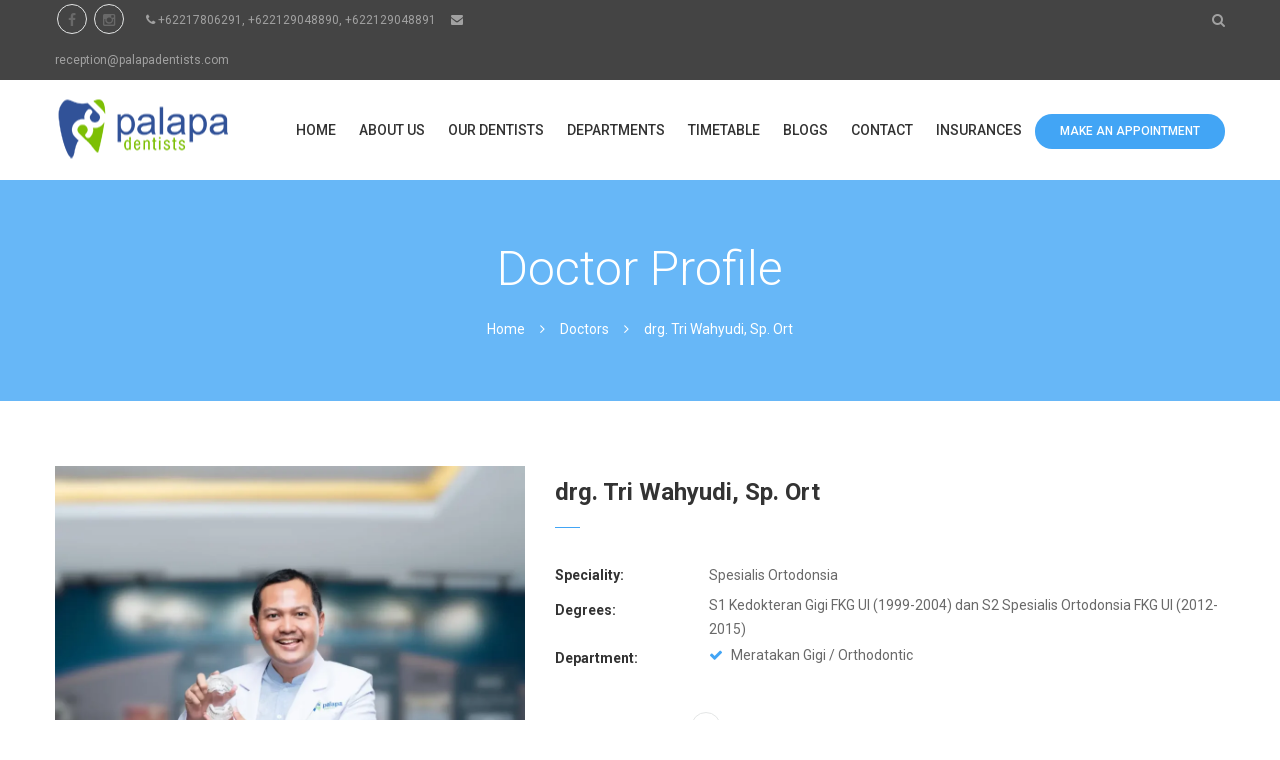

--- FILE ---
content_type: text/html; charset=UTF-8
request_url: https://palapadentists.com/our-doctor/drg-tri-wahyudi-sp-ort/
body_size: 10561
content:
<!doctype html>
<html lang="en-US">
<head>
<meta http-equiv="Content-Type" content="text/html; charset=UTF-8" />
<meta name="viewport" content="width=device-width, initial-scale=1" />
<!-- Favicon-->
	<link rel="shortcut icon" href="https://palapadentists.com/wp-content/uploads/2024/08/Cetak-Palapa.webp" />
<!--[if lt IE 9]>
<script src="https://palapadentists.com/wp-content/themes/noo-medicus/framework/vendor/respond.min.js"></script>
<![endif]-->
<meta name='robots' content='index, follow, max-image-preview:large, max-snippet:-1, max-video-preview:-1' />

	<!-- This site is optimized with the Yoast SEO plugin v21.8 - https://yoast.com/wordpress/plugins/seo/ -->
	<title>drg. Tri Wahyudi, Sp. Ort - Palapa Dentists</title>
	<link rel="canonical" href="https://palapadentists.com/our-doctor/drg-tri-wahyudi-sp-ort/" />
	<meta property="og:locale" content="en_US" />
	<meta property="og:type" content="article" />
	<meta property="og:title" content="drg. Tri Wahyudi, Sp. Ort - Palapa Dentists" />
	<meta property="og:description" content="drg. Tri menjalani Pendidikan Kedokteran Gigi Fakultas Kedokteran Gigi (FKG) Universitas Indonesia (UI) pada tahun 1999 dan lulus dengan predikat Cumlaude pada tahun 2004. Ketertarikannya dengan dunia kedokteran gigi terlihat dari prestasi-prestasi yang pernah Ia raih, diantaranya menjadi Duta Listenhe pada tahun 2003, Juara 1 Mahasiswa Berprestasi Tingkat FKG UI pada tahun 2003, Juara 2 Dentsply Clinicion Program tahun 2002," />
	<meta property="og:url" content="https://palapadentists.com/our-doctor/drg-tri-wahyudi-sp-ort/" />
	<meta property="og:site_name" content="Palapa Dentists" />
	<meta property="article:publisher" content="https://www.facebook.com/palapadentists" />
	<meta property="article:modified_time" content="2025-05-31T02:45:48+00:00" />
	<meta property="og:image" content="https://palapadentists.com/wp-content/uploads/2018/10/27.webp" />
	<meta property="og:image:width" content="1080" />
	<meta property="og:image:height" content="1080" />
	<meta property="og:image:type" content="image/webp" />
	<meta name="twitter:card" content="summary_large_image" />
	<meta name="twitter:label1" content="Est. reading time" />
	<meta name="twitter:data1" content="1 minute" />
	<script type="application/ld+json" class="yoast-schema-graph">{"@context":"https://schema.org","@graph":[{"@type":"WebPage","@id":"https://palapadentists.com/our-doctor/drg-tri-wahyudi-sp-ort/","url":"https://palapadentists.com/our-doctor/drg-tri-wahyudi-sp-ort/","name":"drg. Tri Wahyudi, Sp. Ort - Palapa Dentists","isPartOf":{"@id":"https://palapadentists.com/#website"},"primaryImageOfPage":{"@id":"https://palapadentists.com/our-doctor/drg-tri-wahyudi-sp-ort/#primaryimage"},"image":{"@id":"https://palapadentists.com/our-doctor/drg-tri-wahyudi-sp-ort/#primaryimage"},"thumbnailUrl":"https://palapadentists.com/wp-content/uploads/2018/10/27.webp","datePublished":"2018-10-10T16:06:19+00:00","dateModified":"2025-05-31T02:45:48+00:00","breadcrumb":{"@id":"https://palapadentists.com/our-doctor/drg-tri-wahyudi-sp-ort/#breadcrumb"},"inLanguage":"en-US","potentialAction":[{"@type":"ReadAction","target":["https://palapadentists.com/our-doctor/drg-tri-wahyudi-sp-ort/"]}]},{"@type":"ImageObject","inLanguage":"en-US","@id":"https://palapadentists.com/our-doctor/drg-tri-wahyudi-sp-ort/#primaryimage","url":"https://palapadentists.com/wp-content/uploads/2018/10/27.webp","contentUrl":"https://palapadentists.com/wp-content/uploads/2018/10/27.webp","width":1080,"height":1080},{"@type":"BreadcrumbList","@id":"https://palapadentists.com/our-doctor/drg-tri-wahyudi-sp-ort/#breadcrumb","itemListElement":[{"@type":"ListItem","position":1,"name":"Home","item":"https://palapadentists.com/"},{"@type":"ListItem","position":2,"name":"Doctor","item":"https://palapadentists.com/our-doctor/"},{"@type":"ListItem","position":3,"name":"drg. Tri Wahyudi, Sp. Ort"}]},{"@type":"WebSite","@id":"https://palapadentists.com/#website","url":"https://palapadentists.com/","name":"Palapa Dentists","description":"Professional and Homey Dental Specialist Clinic","publisher":{"@id":"https://palapadentists.com/#organization"},"potentialAction":[{"@type":"SearchAction","target":{"@type":"EntryPoint","urlTemplate":"https://palapadentists.com/?s={search_term_string}"},"query-input":"required name=search_term_string"}],"inLanguage":"en-US"},{"@type":"Organization","@id":"https://palapadentists.com/#organization","name":"Palapa Dentists","url":"https://palapadentists.com/","logo":{"@type":"ImageObject","inLanguage":"en-US","@id":"https://palapadentists.com/#/schema/logo/image/","url":"https://www.palapadentists.com/wp-content/uploads/2018/12/logo-website-1.jpg","contentUrl":"https://www.palapadentists.com/wp-content/uploads/2018/12/logo-website-1.jpg","width":5000,"height":2500,"caption":"Palapa Dentists"},"image":{"@id":"https://palapadentists.com/#/schema/logo/image/"},"sameAs":["https://www.facebook.com/palapadentists","https://www.instagram.com/palapadentists/"]}]}</script>
	<!-- / Yoast SEO plugin. -->


<link rel='dns-prefetch' href='//www.googletagmanager.com' />
<link rel='dns-prefetch' href='//fonts.googleapis.com' />
<link rel="alternate" type="application/rss+xml" title="Palapa Dentists &raquo; Feed" href="https://palapadentists.com/feed/" />
<link rel="alternate" type="application/rss+xml" title="Palapa Dentists &raquo; Comments Feed" href="https://palapadentists.com/comments/feed/" />
<script type="text/javascript">
/* <![CDATA[ */
window._wpemojiSettings = {"baseUrl":"https:\/\/s.w.org\/images\/core\/emoji\/14.0.0\/72x72\/","ext":".png","svgUrl":"https:\/\/s.w.org\/images\/core\/emoji\/14.0.0\/svg\/","svgExt":".svg","source":{"concatemoji":"https:\/\/palapadentists.com\/wp-includes\/js\/wp-emoji-release.min.js?ver=6.4.2"}};
/*! This file is auto-generated */
!function(i,n){var o,s,e;function c(e){try{var t={supportTests:e,timestamp:(new Date).valueOf()};sessionStorage.setItem(o,JSON.stringify(t))}catch(e){}}function p(e,t,n){e.clearRect(0,0,e.canvas.width,e.canvas.height),e.fillText(t,0,0);var t=new Uint32Array(e.getImageData(0,0,e.canvas.width,e.canvas.height).data),r=(e.clearRect(0,0,e.canvas.width,e.canvas.height),e.fillText(n,0,0),new Uint32Array(e.getImageData(0,0,e.canvas.width,e.canvas.height).data));return t.every(function(e,t){return e===r[t]})}function u(e,t,n){switch(t){case"flag":return n(e,"\ud83c\udff3\ufe0f\u200d\u26a7\ufe0f","\ud83c\udff3\ufe0f\u200b\u26a7\ufe0f")?!1:!n(e,"\ud83c\uddfa\ud83c\uddf3","\ud83c\uddfa\u200b\ud83c\uddf3")&&!n(e,"\ud83c\udff4\udb40\udc67\udb40\udc62\udb40\udc65\udb40\udc6e\udb40\udc67\udb40\udc7f","\ud83c\udff4\u200b\udb40\udc67\u200b\udb40\udc62\u200b\udb40\udc65\u200b\udb40\udc6e\u200b\udb40\udc67\u200b\udb40\udc7f");case"emoji":return!n(e,"\ud83e\udef1\ud83c\udffb\u200d\ud83e\udef2\ud83c\udfff","\ud83e\udef1\ud83c\udffb\u200b\ud83e\udef2\ud83c\udfff")}return!1}function f(e,t,n){var r="undefined"!=typeof WorkerGlobalScope&&self instanceof WorkerGlobalScope?new OffscreenCanvas(300,150):i.createElement("canvas"),a=r.getContext("2d",{willReadFrequently:!0}),o=(a.textBaseline="top",a.font="600 32px Arial",{});return e.forEach(function(e){o[e]=t(a,e,n)}),o}function t(e){var t=i.createElement("script");t.src=e,t.defer=!0,i.head.appendChild(t)}"undefined"!=typeof Promise&&(o="wpEmojiSettingsSupports",s=["flag","emoji"],n.supports={everything:!0,everythingExceptFlag:!0},e=new Promise(function(e){i.addEventListener("DOMContentLoaded",e,{once:!0})}),new Promise(function(t){var n=function(){try{var e=JSON.parse(sessionStorage.getItem(o));if("object"==typeof e&&"number"==typeof e.timestamp&&(new Date).valueOf()<e.timestamp+604800&&"object"==typeof e.supportTests)return e.supportTests}catch(e){}return null}();if(!n){if("undefined"!=typeof Worker&&"undefined"!=typeof OffscreenCanvas&&"undefined"!=typeof URL&&URL.createObjectURL&&"undefined"!=typeof Blob)try{var e="postMessage("+f.toString()+"("+[JSON.stringify(s),u.toString(),p.toString()].join(",")+"));",r=new Blob([e],{type:"text/javascript"}),a=new Worker(URL.createObjectURL(r),{name:"wpTestEmojiSupports"});return void(a.onmessage=function(e){c(n=e.data),a.terminate(),t(n)})}catch(e){}c(n=f(s,u,p))}t(n)}).then(function(e){for(var t in e)n.supports[t]=e[t],n.supports.everything=n.supports.everything&&n.supports[t],"flag"!==t&&(n.supports.everythingExceptFlag=n.supports.everythingExceptFlag&&n.supports[t]);n.supports.everythingExceptFlag=n.supports.everythingExceptFlag&&!n.supports.flag,n.DOMReady=!1,n.readyCallback=function(){n.DOMReady=!0}}).then(function(){return e}).then(function(){var e;n.supports.everything||(n.readyCallback(),(e=n.source||{}).concatemoji?t(e.concatemoji):e.wpemoji&&e.twemoji&&(t(e.twemoji),t(e.wpemoji)))}))}((window,document),window._wpemojiSettings);
/* ]]> */
</script>
<style id='wp-emoji-styles-inline-css' type='text/css'>

	img.wp-smiley, img.emoji {
		display: inline !important;
		border: none !important;
		box-shadow: none !important;
		height: 1em !important;
		width: 1em !important;
		margin: 0 0.07em !important;
		vertical-align: -0.1em !important;
		background: none !important;
		padding: 0 !important;
	}
</style>
<link rel='stylesheet' id='wp-block-library-css' href='https://palapadentists.com/wp-includes/css/dist/block-library/style.min.css?ver=6.4.2' type='text/css' media='all' />
<style id='classic-theme-styles-inline-css' type='text/css'>
/*! This file is auto-generated */
.wp-block-button__link{color:#fff;background-color:#32373c;border-radius:9999px;box-shadow:none;text-decoration:none;padding:calc(.667em + 2px) calc(1.333em + 2px);font-size:1.125em}.wp-block-file__button{background:#32373c;color:#fff;text-decoration:none}
</style>
<style id='global-styles-inline-css' type='text/css'>
body{--wp--preset--color--black: #000000;--wp--preset--color--cyan-bluish-gray: #abb8c3;--wp--preset--color--white: #ffffff;--wp--preset--color--pale-pink: #f78da7;--wp--preset--color--vivid-red: #cf2e2e;--wp--preset--color--luminous-vivid-orange: #ff6900;--wp--preset--color--luminous-vivid-amber: #fcb900;--wp--preset--color--light-green-cyan: #7bdcb5;--wp--preset--color--vivid-green-cyan: #00d084;--wp--preset--color--pale-cyan-blue: #8ed1fc;--wp--preset--color--vivid-cyan-blue: #0693e3;--wp--preset--color--vivid-purple: #9b51e0;--wp--preset--gradient--vivid-cyan-blue-to-vivid-purple: linear-gradient(135deg,rgba(6,147,227,1) 0%,rgb(155,81,224) 100%);--wp--preset--gradient--light-green-cyan-to-vivid-green-cyan: linear-gradient(135deg,rgb(122,220,180) 0%,rgb(0,208,130) 100%);--wp--preset--gradient--luminous-vivid-amber-to-luminous-vivid-orange: linear-gradient(135deg,rgba(252,185,0,1) 0%,rgba(255,105,0,1) 100%);--wp--preset--gradient--luminous-vivid-orange-to-vivid-red: linear-gradient(135deg,rgba(255,105,0,1) 0%,rgb(207,46,46) 100%);--wp--preset--gradient--very-light-gray-to-cyan-bluish-gray: linear-gradient(135deg,rgb(238,238,238) 0%,rgb(169,184,195) 100%);--wp--preset--gradient--cool-to-warm-spectrum: linear-gradient(135deg,rgb(74,234,220) 0%,rgb(151,120,209) 20%,rgb(207,42,186) 40%,rgb(238,44,130) 60%,rgb(251,105,98) 80%,rgb(254,248,76) 100%);--wp--preset--gradient--blush-light-purple: linear-gradient(135deg,rgb(255,206,236) 0%,rgb(152,150,240) 100%);--wp--preset--gradient--blush-bordeaux: linear-gradient(135deg,rgb(254,205,165) 0%,rgb(254,45,45) 50%,rgb(107,0,62) 100%);--wp--preset--gradient--luminous-dusk: linear-gradient(135deg,rgb(255,203,112) 0%,rgb(199,81,192) 50%,rgb(65,88,208) 100%);--wp--preset--gradient--pale-ocean: linear-gradient(135deg,rgb(255,245,203) 0%,rgb(182,227,212) 50%,rgb(51,167,181) 100%);--wp--preset--gradient--electric-grass: linear-gradient(135deg,rgb(202,248,128) 0%,rgb(113,206,126) 100%);--wp--preset--gradient--midnight: linear-gradient(135deg,rgb(2,3,129) 0%,rgb(40,116,252) 100%);--wp--preset--font-size--small: 13px;--wp--preset--font-size--medium: 20px;--wp--preset--font-size--large: 36px;--wp--preset--font-size--x-large: 42px;--wp--preset--spacing--20: 0.44rem;--wp--preset--spacing--30: 0.67rem;--wp--preset--spacing--40: 1rem;--wp--preset--spacing--50: 1.5rem;--wp--preset--spacing--60: 2.25rem;--wp--preset--spacing--70: 3.38rem;--wp--preset--spacing--80: 5.06rem;--wp--preset--shadow--natural: 6px 6px 9px rgba(0, 0, 0, 0.2);--wp--preset--shadow--deep: 12px 12px 50px rgba(0, 0, 0, 0.4);--wp--preset--shadow--sharp: 6px 6px 0px rgba(0, 0, 0, 0.2);--wp--preset--shadow--outlined: 6px 6px 0px -3px rgba(255, 255, 255, 1), 6px 6px rgba(0, 0, 0, 1);--wp--preset--shadow--crisp: 6px 6px 0px rgba(0, 0, 0, 1);}:where(.is-layout-flex){gap: 0.5em;}:where(.is-layout-grid){gap: 0.5em;}body .is-layout-flow > .alignleft{float: left;margin-inline-start: 0;margin-inline-end: 2em;}body .is-layout-flow > .alignright{float: right;margin-inline-start: 2em;margin-inline-end: 0;}body .is-layout-flow > .aligncenter{margin-left: auto !important;margin-right: auto !important;}body .is-layout-constrained > .alignleft{float: left;margin-inline-start: 0;margin-inline-end: 2em;}body .is-layout-constrained > .alignright{float: right;margin-inline-start: 2em;margin-inline-end: 0;}body .is-layout-constrained > .aligncenter{margin-left: auto !important;margin-right: auto !important;}body .is-layout-constrained > :where(:not(.alignleft):not(.alignright):not(.alignfull)){max-width: var(--wp--style--global--content-size);margin-left: auto !important;margin-right: auto !important;}body .is-layout-constrained > .alignwide{max-width: var(--wp--style--global--wide-size);}body .is-layout-flex{display: flex;}body .is-layout-flex{flex-wrap: wrap;align-items: center;}body .is-layout-flex > *{margin: 0;}body .is-layout-grid{display: grid;}body .is-layout-grid > *{margin: 0;}:where(.wp-block-columns.is-layout-flex){gap: 2em;}:where(.wp-block-columns.is-layout-grid){gap: 2em;}:where(.wp-block-post-template.is-layout-flex){gap: 1.25em;}:where(.wp-block-post-template.is-layout-grid){gap: 1.25em;}.has-black-color{color: var(--wp--preset--color--black) !important;}.has-cyan-bluish-gray-color{color: var(--wp--preset--color--cyan-bluish-gray) !important;}.has-white-color{color: var(--wp--preset--color--white) !important;}.has-pale-pink-color{color: var(--wp--preset--color--pale-pink) !important;}.has-vivid-red-color{color: var(--wp--preset--color--vivid-red) !important;}.has-luminous-vivid-orange-color{color: var(--wp--preset--color--luminous-vivid-orange) !important;}.has-luminous-vivid-amber-color{color: var(--wp--preset--color--luminous-vivid-amber) !important;}.has-light-green-cyan-color{color: var(--wp--preset--color--light-green-cyan) !important;}.has-vivid-green-cyan-color{color: var(--wp--preset--color--vivid-green-cyan) !important;}.has-pale-cyan-blue-color{color: var(--wp--preset--color--pale-cyan-blue) !important;}.has-vivid-cyan-blue-color{color: var(--wp--preset--color--vivid-cyan-blue) !important;}.has-vivid-purple-color{color: var(--wp--preset--color--vivid-purple) !important;}.has-black-background-color{background-color: var(--wp--preset--color--black) !important;}.has-cyan-bluish-gray-background-color{background-color: var(--wp--preset--color--cyan-bluish-gray) !important;}.has-white-background-color{background-color: var(--wp--preset--color--white) !important;}.has-pale-pink-background-color{background-color: var(--wp--preset--color--pale-pink) !important;}.has-vivid-red-background-color{background-color: var(--wp--preset--color--vivid-red) !important;}.has-luminous-vivid-orange-background-color{background-color: var(--wp--preset--color--luminous-vivid-orange) !important;}.has-luminous-vivid-amber-background-color{background-color: var(--wp--preset--color--luminous-vivid-amber) !important;}.has-light-green-cyan-background-color{background-color: var(--wp--preset--color--light-green-cyan) !important;}.has-vivid-green-cyan-background-color{background-color: var(--wp--preset--color--vivid-green-cyan) !important;}.has-pale-cyan-blue-background-color{background-color: var(--wp--preset--color--pale-cyan-blue) !important;}.has-vivid-cyan-blue-background-color{background-color: var(--wp--preset--color--vivid-cyan-blue) !important;}.has-vivid-purple-background-color{background-color: var(--wp--preset--color--vivid-purple) !important;}.has-black-border-color{border-color: var(--wp--preset--color--black) !important;}.has-cyan-bluish-gray-border-color{border-color: var(--wp--preset--color--cyan-bluish-gray) !important;}.has-white-border-color{border-color: var(--wp--preset--color--white) !important;}.has-pale-pink-border-color{border-color: var(--wp--preset--color--pale-pink) !important;}.has-vivid-red-border-color{border-color: var(--wp--preset--color--vivid-red) !important;}.has-luminous-vivid-orange-border-color{border-color: var(--wp--preset--color--luminous-vivid-orange) !important;}.has-luminous-vivid-amber-border-color{border-color: var(--wp--preset--color--luminous-vivid-amber) !important;}.has-light-green-cyan-border-color{border-color: var(--wp--preset--color--light-green-cyan) !important;}.has-vivid-green-cyan-border-color{border-color: var(--wp--preset--color--vivid-green-cyan) !important;}.has-pale-cyan-blue-border-color{border-color: var(--wp--preset--color--pale-cyan-blue) !important;}.has-vivid-cyan-blue-border-color{border-color: var(--wp--preset--color--vivid-cyan-blue) !important;}.has-vivid-purple-border-color{border-color: var(--wp--preset--color--vivid-purple) !important;}.has-vivid-cyan-blue-to-vivid-purple-gradient-background{background: var(--wp--preset--gradient--vivid-cyan-blue-to-vivid-purple) !important;}.has-light-green-cyan-to-vivid-green-cyan-gradient-background{background: var(--wp--preset--gradient--light-green-cyan-to-vivid-green-cyan) !important;}.has-luminous-vivid-amber-to-luminous-vivid-orange-gradient-background{background: var(--wp--preset--gradient--luminous-vivid-amber-to-luminous-vivid-orange) !important;}.has-luminous-vivid-orange-to-vivid-red-gradient-background{background: var(--wp--preset--gradient--luminous-vivid-orange-to-vivid-red) !important;}.has-very-light-gray-to-cyan-bluish-gray-gradient-background{background: var(--wp--preset--gradient--very-light-gray-to-cyan-bluish-gray) !important;}.has-cool-to-warm-spectrum-gradient-background{background: var(--wp--preset--gradient--cool-to-warm-spectrum) !important;}.has-blush-light-purple-gradient-background{background: var(--wp--preset--gradient--blush-light-purple) !important;}.has-blush-bordeaux-gradient-background{background: var(--wp--preset--gradient--blush-bordeaux) !important;}.has-luminous-dusk-gradient-background{background: var(--wp--preset--gradient--luminous-dusk) !important;}.has-pale-ocean-gradient-background{background: var(--wp--preset--gradient--pale-ocean) !important;}.has-electric-grass-gradient-background{background: var(--wp--preset--gradient--electric-grass) !important;}.has-midnight-gradient-background{background: var(--wp--preset--gradient--midnight) !important;}.has-small-font-size{font-size: var(--wp--preset--font-size--small) !important;}.has-medium-font-size{font-size: var(--wp--preset--font-size--medium) !important;}.has-large-font-size{font-size: var(--wp--preset--font-size--large) !important;}.has-x-large-font-size{font-size: var(--wp--preset--font-size--x-large) !important;}
.wp-block-navigation a:where(:not(.wp-element-button)){color: inherit;}
:where(.wp-block-post-template.is-layout-flex){gap: 1.25em;}:where(.wp-block-post-template.is-layout-grid){gap: 1.25em;}
:where(.wp-block-columns.is-layout-flex){gap: 2em;}:where(.wp-block-columns.is-layout-grid){gap: 2em;}
.wp-block-pullquote{font-size: 1.5em;line-height: 1.6;}
</style>
<link rel='stylesheet' id='noo-main-style-css' href='https://palapadentists.com/wp-content/themes/noo-medicus/assets/css/noo.css' type='text/css' media='all' />
<link rel='stylesheet' id='noo-custom-style-css' href='https://palapadentists.com/wp-content/uploads/noo_medicus/custom.css' type='text/css' media='all' />
<link rel='stylesheet' id='noo-style-css' href='https://palapadentists.com/wp-content/themes/noo-medicus/style.css' type='text/css' media='all' />
<link rel='stylesheet' id='vendor-font-awesome-css-css' href='https://palapadentists.com/wp-content/themes/noo-medicus/framework/vendor/fontawesome/css/font-awesome.min.css?ver=4.2.0' type='text/css' media='all' />
<link rel='stylesheet' id='noo-event-calendar-css' href='https://palapadentists.com/wp-content/themes/noo-medicus/framework/vendor/fullcalendar/fullcalendar.css?ver=6.4.2' type='text/css' media='all' />
<link rel='stylesheet' id='noo-google-fonts-default-css' href='https://fonts.googleapis.com/css?family=Roboto:100,300,400,500,600,700,900,100italic,300italic,400italic,500italic,600italic,700italic,900italic' type='text/css' media='all' />
<script type="text/javascript" src="https://palapadentists.com/wp-includes/js/jquery/jquery.min.js?ver=3.7.1" id="jquery-core-js"></script>
<script type="text/javascript" src="https://palapadentists.com/wp-includes/js/jquery/jquery-migrate.min.js?ver=3.4.1" id="jquery-migrate-js"></script>
<script type="text/javascript" src="https://palapadentists.com/wp-content/themes/noo-medicus/framework/vendor/easing-1.3.0.min.js" id="vendor-easing-js"></script>
<script type="text/javascript" src="https://palapadentists.com/wp-content/themes/noo-medicus/framework/vendor/noo-accordion/jquery.nooAccordion.js?ver=6.4.2" id="noo-accordion-js"></script>
<script type="text/javascript" src="https://palapadentists.com/wp-content/themes/noo-medicus/framework/vendor/modernizr-2.7.1.min.js" id="vendor-modernizr-js"></script>

<!-- Google Analytics snippet added by Site Kit -->
<script type="text/javascript" src="https://www.googletagmanager.com/gtag/js?id=GT-WV3PKP9" id="google_gtagjs-js" async></script>
<script type="text/javascript" id="google_gtagjs-js-after">
/* <![CDATA[ */
window.dataLayer = window.dataLayer || [];function gtag(){dataLayer.push(arguments);}
gtag('set', 'linker', {"domains":["palapadentists.com"]} );
gtag("js", new Date());
gtag("set", "developer_id.dZTNiMT", true);
gtag("config", "GT-WV3PKP9");
/* ]]> */
</script>

<!-- End Google Analytics snippet added by Site Kit -->
<link rel="https://api.w.org/" href="https://palapadentists.com/wp-json/" /><link rel="EditURI" type="application/rsd+xml" title="RSD" href="https://palapadentists.com/xmlrpc.php?rsd" />
<meta name="generator" content="WordPress 6.4.2" />
<link rel='shortlink' href='https://palapadentists.com/?p=1220' />
<link rel="alternate" type="application/json+oembed" href="https://palapadentists.com/wp-json/oembed/1.0/embed?url=https%3A%2F%2Fpalapadentists.com%2Four-doctor%2Fdrg-tri-wahyudi-sp-ort%2F" />
<link rel="alternate" type="text/xml+oembed" href="https://palapadentists.com/wp-json/oembed/1.0/embed?url=https%3A%2F%2Fpalapadentists.com%2Four-doctor%2Fdrg-tri-wahyudi-sp-ort%2F&#038;format=xml" />
<meta name="generator" content="Site Kit by Google 1.116.0" />		<script>
			document.documentElement.className = document.documentElement.className.replace( 'no-js', 'js' );
		</script>
				<style>
			.no-js img.lazyload { display: none; }
			figure.wp-block-image img.lazyloading { min-width: 150px; }
							.lazyload, .lazyloading { opacity: 0; }
				.lazyloaded {
					opacity: 1;
					transition: opacity 400ms;
					transition-delay: 0ms;
				}
					</style>
		<meta name="generator" content="Elementor 3.18.3; features: e_dom_optimization, e_optimized_assets_loading, e_optimized_css_loading, additional_custom_breakpoints, block_editor_assets_optimize, e_image_loading_optimization; settings: css_print_method-external, google_font-enabled, font_display-swap">
<style type="text/css">.recentcomments a{display:inline !important;padding:0 !important;margin:0 !important;}</style><meta name="generator" content="Powered by WPBakery Page Builder - drag and drop page builder for WordPress."/>
<meta name="generator" content="Powered by Slider Revolution 6.6.13 - responsive, Mobile-Friendly Slider Plugin for WordPress with comfortable drag and drop interface." />
<script>function setREVStartSize(e){
			//window.requestAnimationFrame(function() {
				window.RSIW = window.RSIW===undefined ? window.innerWidth : window.RSIW;
				window.RSIH = window.RSIH===undefined ? window.innerHeight : window.RSIH;
				try {
					var pw = document.getElementById(e.c).parentNode.offsetWidth,
						newh;
					pw = pw===0 || isNaN(pw) || (e.l=="fullwidth" || e.layout=="fullwidth") ? window.RSIW : pw;
					e.tabw = e.tabw===undefined ? 0 : parseInt(e.tabw);
					e.thumbw = e.thumbw===undefined ? 0 : parseInt(e.thumbw);
					e.tabh = e.tabh===undefined ? 0 : parseInt(e.tabh);
					e.thumbh = e.thumbh===undefined ? 0 : parseInt(e.thumbh);
					e.tabhide = e.tabhide===undefined ? 0 : parseInt(e.tabhide);
					e.thumbhide = e.thumbhide===undefined ? 0 : parseInt(e.thumbhide);
					e.mh = e.mh===undefined || e.mh=="" || e.mh==="auto" ? 0 : parseInt(e.mh,0);
					if(e.layout==="fullscreen" || e.l==="fullscreen")
						newh = Math.max(e.mh,window.RSIH);
					else{
						e.gw = Array.isArray(e.gw) ? e.gw : [e.gw];
						for (var i in e.rl) if (e.gw[i]===undefined || e.gw[i]===0) e.gw[i] = e.gw[i-1];
						e.gh = e.el===undefined || e.el==="" || (Array.isArray(e.el) && e.el.length==0)? e.gh : e.el;
						e.gh = Array.isArray(e.gh) ? e.gh : [e.gh];
						for (var i in e.rl) if (e.gh[i]===undefined || e.gh[i]===0) e.gh[i] = e.gh[i-1];
											
						var nl = new Array(e.rl.length),
							ix = 0,
							sl;
						e.tabw = e.tabhide>=pw ? 0 : e.tabw;
						e.thumbw = e.thumbhide>=pw ? 0 : e.thumbw;
						e.tabh = e.tabhide>=pw ? 0 : e.tabh;
						e.thumbh = e.thumbhide>=pw ? 0 : e.thumbh;
						for (var i in e.rl) nl[i] = e.rl[i]<window.RSIW ? 0 : e.rl[i];
						sl = nl[0];
						for (var i in nl) if (sl>nl[i] && nl[i]>0) { sl = nl[i]; ix=i;}
						var m = pw>(e.gw[ix]+e.tabw+e.thumbw) ? 1 : (pw-(e.tabw+e.thumbw)) / (e.gw[ix]);
						newh =  (e.gh[ix] * m) + (e.tabh + e.thumbh);
					}
					var el = document.getElementById(e.c);
					if (el!==null && el) el.style.height = newh+"px";
					el = document.getElementById(e.c+"_wrapper");
					if (el!==null && el) {
						el.style.height = newh+"px";
						el.style.display = "block";
					}
				} catch(e){
					console.log("Failure at Presize of Slider:" + e)
				}
			//});
		  };</script>
<noscript><style> .wpb_animate_when_almost_visible { opacity: 1; }</style></noscript>    <style id="noo-custom-css" type="text/css">textarea {
  overflow: hidden !important;
}</style>
  </head>

<body class="noo_doctor-template-default single single-noo_doctor postid-1220  page-fullwidth full-width-layout wpb-js-composer js-comp-ver-6.11.0 vc_responsive elementor-default elementor-kit-2117">

	<div class="site">

					<div class="top-search">
		    <div class="container-boxed max">
		        <form method="GET" id="searchform" class="form-horizontal" action="https://palapadentists.com/" role="form">
<label for="s" class="sr-only"></label>
	<input type="search" id="s" name="s" class="form-control" value="" placeholder="Search" />
	<input type="submit" id="searchsubmit" class="hidden" name="submit" value="Search" />
</form>		    </div>
		</div>
		<header class="noo-header " id="noo-header" role="banner">
		

<div class="noo-topbar">
	<div class="topbar-inner container-boxed max">
		<div class="row">
							<div class="col-sm-6">
											<div class="noo-social social-icons ">
<a href="https://www.facebook.com/palapadentists" title="Facebook" target="_blank">
<i class="fa fa-facebook"></i>
</a>
<a href="https://www.instagram.com/palapadentists/" title="Instagram" target="_blank">
<i class="fa fa-instagram"></i>
</a>
</div>				
										<div class="topbar-left"><i class="fa fa-phone"></i> 
+62217806291, +622129048890, +622129048891

    <i class="fa fa-envelope"></i> <a href="mailto:reception@palapadentists.com">reception@palapadentists.com</a></div>
				</div>
										<div class="col-sm-6">
					<div class="topbar-right">
																			<div id="noo-search" class="noo-search">
								<a class="search-button" href="#"><i class="fa fa-search"></i></a>
							</div>
											</div>
				</div>
					</div>
	</div> <!-- /.topbar-inner -->
</div> <!-- /.noo-topbar -->

		<div class="navbar-wrapper">
	<div class="navbar navbar-default  fixed-top shrinkable" role="navigation">
		<div class="container-boxed max">
			<div class="navbar-header">
								<a class="navbar-toggle collapsed" data-toggle="collapse" data-target=".noo-navbar-collapse">
					<span class="sr-only">Navigation</span>
					<i class="fa fa-bars"></i>
				</a>
				<a href="https://palapadentists.com/" class="navbar-brand" title="Professional and Homey Dental Specialist Clinic">
				<img   alt="Professional and Homey Dental Specialist Clinic" data-src="https://www.palapadentists.com/wp-content/uploads/2018/11/LOGO_min.png" class="noo-logo-img noo-logo-normal lazyload" src="[data-uri]"><noscript><img class="noo-logo-img noo-logo-normal" src="https://www.palapadentists.com/wp-content/uploads/2018/11/LOGO_min.png" alt="Professional and Homey Dental Specialist Clinic"></noscript>				<img   alt="Professional and Homey Dental Specialist Clinic" data-src="https://www.palapadentists.com/wp-content/uploads/2018/11/LOGO_min.png" class="noo-logo-retina-img noo-logo-normal lazyload" src="[data-uri]"><noscript><img class="noo-logo-retina-img noo-logo-normal" src="https://www.palapadentists.com/wp-content/uploads/2018/11/LOGO_min.png" alt="Professional and Homey Dental Specialist Clinic"></noscript>								</a>
			</div> <!-- / .nav-header -->
			<nav class="collapse navbar-collapse noo-navbar-collapse" role="navigation">
	        <ul id="menu-main-menu" class="navbar-nav sf-menu"><li id="menu-item-433" class="menu-item menu-item-type-post_type menu-item-object-page menu-item-home menu-item-433 align-left"><a href="https://palapadentists.com/">Home</a></li>
<li id="menu-item-370" class="menu-item menu-item-type-post_type menu-item-object-page menu-item-370 align-left"><a href="https://palapadentists.com/about-us/">About us</a></li>
<li id="menu-item-1063" class="menu-item menu-item-type-post_type menu-item-object-page menu-item-1063 align-left"><a href="https://palapadentists.com/our-doctor/">Our Dentists</a></li>
<li id="menu-item-779" class="menu-item menu-item-type-post_type menu-item-object-page menu-item-has-children menu-item-779 align-left"><a href="https://palapadentists.com/departments/">Departments</a>
<ul class="sub-menu">
	<li id="menu-item-679" class="menu-item menu-item-type-post_type menu-item-object-page menu-item-679 fly-right"><a href="https://palapadentists.com/departments/">Department Listing</a></li>
</ul>
</li>
<li id="menu-item-739" class="menu-item menu-item-type-post_type menu-item-object-page menu-item-739 align-left"><a href="https://palapadentists.com/timetable/">Timetable</a></li>
<li id="menu-item-728" class="menu-item menu-item-type-post_type menu-item-object-page current_page_parent menu-item-728 align-left"><a href="https://palapadentists.com/blogs/">Blogs</a></li>
<li id="menu-item-264" class="menu-item menu-item-type-post_type menu-item-object-page menu-item-264 align-left"><a href="https://palapadentists.com/contact/">Contact</a></li>
<li id="menu-item-1489" class="menu-item menu-item-type-post_type menu-item-object-page menu-item-1489"><a href="https://palapadentists.com/insurances/">Insurances</a></li>
<li id="menu-item-864" class="make-an-appointment menu-item menu-item-type-post_type menu-item-object-page menu-item-864 align-left"><a href="https://palapadentists.com/make-an-appointment/">Make an appointment</a></li>
</ul>			</nav> <!-- /.navbar-collapse -->
		</div> <!-- /.container-fluid -->
	</div> <!-- / .navbar -->
</div>
	</header>

	
							<header class="noo-page-heading" >
				<div class="container-boxed max">
					<div class="page-heading-info ">
                        						    <h1 class="page-title">Doctor Profile</h1>
					</div>
					<div class="noo-page-breadcrumb">
							<div class="breadcrumb-wrap">
		<ul class="breadcrumb"><li><a href="https://palapadentists.com">Home</a></li><li><a href="https://palapadentists.com/our-doctor/" title="View All Doctors">Doctors</a> </li><li class="active"><span>drg. Tri Wahyudi, Sp. Ort</span></li></ul>	</div>
					</div>
				</div><!-- /.container-boxed -->
			</header>
			    <div class="container-boxed max offset">
        <div class="row">
            <div class="doctor-details" role="main">
                <div class="noo-main col-md-12" role="main">
                    <article id="post-1220" class="post-1220 noo_doctor type-noo_doctor status-publish has-post-thumbnail hentry has-featured">
                        <div class="content-wrap">
                                                        <div class="row">
                                <div class="col-md-5 col-sm-6">
                                    <div class="content-featured">
                                        <img width="900" height="900"   alt="" decoding="async" data-srcset="https://palapadentists.com/wp-content/uploads/2018/10/27-1024x1024.webp 1024w, https://palapadentists.com/wp-content/uploads/2018/10/27-300x300.webp 300w, https://palapadentists.com/wp-content/uploads/2018/10/27-150x150.webp 150w, https://palapadentists.com/wp-content/uploads/2018/10/27-768x768.webp 768w, https://palapadentists.com/wp-content/uploads/2018/10/27.webp 1080w"  data-src="https://palapadentists.com/wp-content/uploads/2018/10/27-1024x1024.webp" data-sizes="(max-width: 900px) 100vw, 900px" class="attachment-large size-large wp-post-image lazyload" src="[data-uri]" /><noscript><img width="900" height="900" src="https://palapadentists.com/wp-content/uploads/2018/10/27-1024x1024.webp" class="attachment-large size-large wp-post-image" alt="" decoding="async" srcset="https://palapadentists.com/wp-content/uploads/2018/10/27-1024x1024.webp 1024w, https://palapadentists.com/wp-content/uploads/2018/10/27-300x300.webp 300w, https://palapadentists.com/wp-content/uploads/2018/10/27-150x150.webp 150w, https://palapadentists.com/wp-content/uploads/2018/10/27-768x768.webp 768w, https://palapadentists.com/wp-content/uploads/2018/10/27.webp 1080w" sizes="(max-width: 900px) 100vw, 900px" /></noscript>                                    </div>
                                </div>
                                <div class="doctor-info col-md-7 col-sm-6">
                                    <h1 class="content-title doctor-name">
                                        drg. Tri Wahyudi, Sp. Ort                                    </h1>
                                <span class="doctor-category">
                                                                    </span>
                                    <div class="doctor-info">
                                                                                    <div class="doctor-speciality">
                                                <span>Speciality:</span>Spesialis Ortodonsia                                            </div>
                                                                                                                            <div class="doctor-training">
                                                <span>Degrees:</span>
                                                <div>S1 Kedokteran Gigi FKG UI (1999-2004) dan S2 Spesialis Ortodonsia FKG UI (2012-2015)</div>
                                            </div>
                                                                                                                         
                                                                                
                                                                                    <div class="doctor-training"><span>Department:</span>
                                                <div>
                                                <ul class="list-department">
                                                                                                            <li>
                                                            <a title="Meratakan Gigi / Orthodontic" href="https://palapadentists.com/departments/meratakan-gigi/">Meratakan Gigi / Orthodontic</a>
                                                        </li>
                                                                                                    </ul>
                                                </div>
                                            </div>
                                                                            </div>
                                                                            <div class="doctor-social clearfix noo-social">
                                            <h5>
                                                Social Info                                            </h5>
                                            <div class="noo-social-content">
                                                <a href="https://www.facebook.com/palapadentists/"><i class="fa fa-facebook"></i></a>                                                                                                                                                                                                                                            </div>

                                        </div>
                                    
                                </div>
                            </div>
                            <div class="doctor-content row">
                                <div class="content col-md-12">
                                    <h2 class="content-title">
                                        About me                                    </h2>
                                    <div class="content-excerpt">
                                        <p align="JUSTIFY">drg. Tri menjalani Pendidikan Kedokteran Gigi Fakultas Kedokteran Gigi (FKG) Universitas Indonesia (UI) pada tahun 1999 dan lulus dengan predikat <i>Cumlaude </i>pada tahun 2004. Ketertarikannya dengan dunia kedokteran gigi terlihat dari prestasi-prestasi yang pernah Ia raih, diantaranya menjadi Duta Listenhe pada tahun 2003, Juara 1 Mahasiswa Berprestasi Tingkat FKG UI pada tahun 2003, Juara 2 <i>Dentsply Clinicion Program</i> tahun 2002, dan Juara 3 Mahasiswa Berprestasi Tingkat Universitas Indonesia (UI) pada tahun 2003. Lulus S1, drg. Tri melanjutkan karirnya sebagai Pegawai Negeri Sipil (PNS) di Departemen Hukum dan HAM pada tahun 2005-2015.</p>
<p align="JUSTIFY">drg. Tri melanjutkan studi S2-nya pada Program Pendidikan Dokter Gigi Spesialis Ortodonsia di FKG UI pada tahun 2012 dan lulus dengan predikat <i>Cumlaude</i> pada tahun 2015. Melihat orang-orang tersenyum ceria dan manis karena giginya yang tampak rapi dan teratur menjadi salah dua alasan drg. Tri memilih spesialisasi Ortodonsia. Saat ini, drg. Tri aktif menjadi spesialis Ortodonsia di beberapa klinik di Jakarta termasuk di Palapa Dentists serta tergabung sebagai anggota Ikatan Orthodonsia (IKORTI) dan Persatuan Dokter Gigi Indonesia (PDGI).</p>
                                    </div>
                                    <a class="btn btn-primary"
                                       href="/our-doctor/drg-tri-wahyudi-sp-ort/?view=timetable">View Time Table</a>
                                </div>
                            </div>
                        </div>
                                            </article> <!-- /#post-1220 -->
                   
                    
                </div>
                                    <div class=" noo-sidebar col-md-3 hidden-print">
                                            </div>
                               
            </div>
        </div> <!-- /.row -->
    </div> <!-- /.container-boxed.max.offset -->

    <div class="doctor-contact">
        <div class="container-boxed max">
                        <a class="btn-primary btn button-contact-doctor"
               href="http://www.palapadentists.com/make-an-appointment/">make an appointment</a>
        </div>

    </div>

	
			<footer class="colophon site-info hidden-print" role="contentinfo">
			<div class="container-full">
				<div class="footer-more">
					<div class="container-boxed">
						<div class="row">
							<div class="col-md-12">
								<div class="noo-top-footer-content">
									Anda dapat menghubungi kami lewat <a href="http://www.facebook.com/palapadentists" title="Facebook" target="_blank">Facebook</a> dan <a class="social-twitter" href="https://www.instagram.com/palapadentists/" title="Instagram" target="_blank">Instagram</a>.								</div>
							</div>
						</div>
					</div>
				</div>
			</div> <!-- /.container-boxed -->
		</footer> <!-- /.colophon.site-info -->
		
	
	<div class="colophon wigetized hidden-print" role="contentinfo">
		<div class="container-boxed max">
			<div class="row">
				<div class="col-md-3 col-sm-6"><div id="text-2" class="widget widget_text"><h4 class="widget-title">Hubungi Kami</h4>			<div class="textwidget"><ul class="address">
<li><i class="fa fa-phone"></i> <span>+62217806291</span></i> <span>+622129048890 </span><span>+622129048891</span> </li>
<li><i class="fa fa-envelope"></i> <span> reception@palapadentists.com</span> </li>
<li><i class="fa fa-globe"></i> <a href="http://www.palapadentists.com" class="text-primary">palapadentists.com</a></li>
<li><i class="fa fa-map-marker"></i> <span>Jl. Palapa 1 No. 4 Pasar Minggu, Jakarta 12520, Indonesia</span> </li>
</ul></div>
		</div></div><div class="col-md-3 col-sm-6"><div id="nav_menu-1" class="widget widget_nav_menu"><h4 class="widget-title">Panduan Bagi Pasien</h4><div class="menu-patient-guide-container"><ul id="menu-patient-guide" class="menu"><li id="menu-item-1296" class="menu-item menu-item-type-post_type menu-item-object-page menu-item-1296"><a href="https://palapadentists.com/departments/">Our Services</a></li>
<li id="menu-item-1579" class="menu-item menu-item-type-post_type menu-item-object-page menu-item-1579"><a href="https://palapadentists.com/insurances/">Insurance Partners</a></li>
<li id="menu-item-1295" class="menu-item menu-item-type-post_type menu-item-object-page menu-item-1295"><a href="https://palapadentists.com/our-doctor/">Our Dentists</a></li>
</ul></div></div></div><div class="col-md-3 col-sm-6"><div id="text-3" class="widget widget_text"><h4 class="widget-title">Jam Kerja</h4>			<div class="textwidget"><ul class="office-hours">
<li><span>Senin - Jum'at</span>
<span>09:00 - 21:00</span></li>
<li><span>Sabtu - Minggu</span>
<span>08:00 - 21:00</span>
</ul></div>
		</div></div><div class="col-md-3 col-sm-6"><div id="text-4" class="widget widget_text">			<div class="textwidget"><div class="copyright">2018 Palapa Dentists<br/>
Designed with <i class="fa fa-heart-o text-primary">&nbsp;</i> by Palapa Dentists.
</div></div>
		</div></div>			</div> <!-- /.row -->
		</div> <!-- /.container-boxed -->
	</div> <!-- /.colophon.wigetized -->

	

</div> <!-- /#div.site -->

		<script>
			window.RS_MODULES = window.RS_MODULES || {};
			window.RS_MODULES.modules = window.RS_MODULES.modules || {};
			window.RS_MODULES.waiting = window.RS_MODULES.waiting || [];
			window.RS_MODULES.defered = true;
			window.RS_MODULES.moduleWaiting = window.RS_MODULES.moduleWaiting || {};
			window.RS_MODULES.type = 'compiled';
		</script>
		<a href="#" class="go-to-top hidden-print"><i class="fa fa-angle-up"></i></a><link rel='stylesheet' id='rs-plugin-settings-css' href='https://palapadentists.com/wp-content/plugins/revslider/public/assets/css/rs6.css?ver=6.6.13' type='text/css' media='all' />
<style id='rs-plugin-settings-inline-css' type='text/css'>
#rs-demo-id {}
</style>
<script type="text/javascript" src="https://palapadentists.com/wp-content/plugins/contact-form-7/includes/swv/js/index.js?ver=5.8.5" id="swv-js"></script>
<script type="text/javascript" id="contact-form-7-js-extra">
/* <![CDATA[ */
var wpcf7 = {"api":{"root":"https:\/\/palapadentists.com\/wp-json\/","namespace":"contact-form-7\/v1"}};
/* ]]> */
</script>
<script type="text/javascript" src="https://palapadentists.com/wp-content/plugins/contact-form-7/includes/js/index.js?ver=5.8.5" id="contact-form-7-js"></script>
<script type="text/javascript" src="https://palapadentists.com/wp-content/plugins/revslider/public/assets/js/rbtools.min.js?ver=6.6.13" defer async id="tp-tools-js"></script>
<script type="text/javascript" src="https://palapadentists.com/wp-content/plugins/revslider/public/assets/js/rs6.min.js?ver=6.6.13" defer async id="revmin-js"></script>
<script type="text/javascript" src="https://palapadentists.com/wp-includes/js/comment-reply.min.js?ver=6.4.2" id="comment-reply-js" async="async" data-wp-strategy="async"></script>
<script type="text/javascript" src="https://palapadentists.com/wp-content/themes/noo-medicus/framework/vendor/jquery.touchSwipe.js" id="vendor-touchSwipe-js"></script>
<script type="text/javascript" src="https://palapadentists.com/wp-content/themes/noo-medicus/framework/vendor/bootstrap.min.js" id="vendor-bootstrap-js"></script>
<script type="text/javascript" src="https://palapadentists.com/wp-content/themes/noo-medicus/framework/vendor/imagesloaded.pkgd.min.js" id="vendor-imagesloaded-js"></script>
<script type="text/javascript" src="https://palapadentists.com/wp-includes/js/jquery/ui/core.min.js?ver=1.13.2" id="jquery-ui-core-js"></script>
<script type="text/javascript" src="https://palapadentists.com/wp-includes/js/jquery/ui/datepicker.min.js?ver=1.13.2" id="jquery-ui-datepicker-js"></script>
<script type="text/javascript" id="jquery-ui-datepicker-js-after">
/* <![CDATA[ */
jQuery(function(jQuery){jQuery.datepicker.setDefaults({"closeText":"Close","currentText":"Today","monthNames":["January","February","March","April","May","June","July","August","September","October","November","December"],"monthNamesShort":["Jan","Feb","Mar","Apr","May","Jun","Jul","Aug","Sep","Oct","Nov","Dec"],"nextText":"Next","prevText":"Previous","dayNames":["Sunday","Monday","Tuesday","Wednesday","Thursday","Friday","Saturday"],"dayNamesShort":["Sun","Mon","Tue","Wed","Thu","Fri","Sat"],"dayNamesMin":["S","M","T","W","T","F","S"],"dateFormat":"MM d, yy","firstDay":1,"isRTL":false});});
/* ]]> */
</script>
<script type="text/javascript" id="noo-script-js-extra">
/* <![CDATA[ */
var nooL10n = {"ajax_url":"\/wp-admin\/admin-ajax.php","home_url":"https:\/\/palapadentists.com\/","is_blog":"false","is_archive":"false","is_single":"true","is_doctor":"false","is_shop":"false","is_product":"false","is_departments":"false","is_department":"false","is_events":"false","is_event":"false","infinite_scroll_end_msg":"All posts displayed","ajax_finishedMsg":"All posts displayed","lang":"","rtl":"false","dateFormat":"MM d, yy"};
/* ]]> */
</script>
<script type="text/javascript" src="https://palapadentists.com/wp-content/themes/noo-medicus/assets/js/noo.js" id="noo-script-js"></script>
<script type="text/javascript" src="https://www.google.com/recaptcha/api.js?render=6Ld1nIEkAAAAAAL7zp4P6Kw1lm2mYIvmfGr_4PsS&amp;ver=3.0" id="google-recaptcha-js"></script>
<script type="text/javascript" src="https://palapadentists.com/wp-includes/js/dist/vendor/wp-polyfill-inert.min.js?ver=3.1.2" id="wp-polyfill-inert-js"></script>
<script type="text/javascript" src="https://palapadentists.com/wp-includes/js/dist/vendor/regenerator-runtime.min.js?ver=0.14.0" id="regenerator-runtime-js"></script>
<script type="text/javascript" src="https://palapadentists.com/wp-includes/js/dist/vendor/wp-polyfill.min.js?ver=3.15.0" id="wp-polyfill-js"></script>
<script type="text/javascript" id="wpcf7-recaptcha-js-extra">
/* <![CDATA[ */
var wpcf7_recaptcha = {"sitekey":"6Ld1nIEkAAAAAAL7zp4P6Kw1lm2mYIvmfGr_4PsS","actions":{"homepage":"homepage","contactform":"contactform"}};
/* ]]> */
</script>
<script type="text/javascript" src="https://palapadentists.com/wp-content/plugins/contact-form-7/modules/recaptcha/index.js?ver=5.8.5" id="wpcf7-recaptcha-js"></script>
<script type="text/javascript" src="https://palapadentists.com/wp-content/plugins/wp-smushit/app/assets/js/smush-lazy-load.min.js?ver=3.15.3" id="smush-lazy-load-js"></script>
</body>
</html>


--- FILE ---
content_type: text/css
request_url: https://palapadentists.com/wp-content/uploads/noo_medicus/custom.css
body_size: 2297
content:
/* This custom.css file is automatically generated each time admin update Customize settings.
Therefore, please DO NOT CHANGE ANYTHING as your changes will be lost.
@NooTheme */body{color:#696969;}h1 a:hover,h2 a:hover,h3 a:hover,h4 a:hover,h5 a:hover,h6 a:hover,.h1 a:hover,.h2 a:hover,.h3 a:hover,.h4 a:hover,.h5 a:hover,.h6 a:hover{color:#42a5f5;}input[type="radio"]:checked:before{background:#42a5f5;}input[type="file"]:focus,input[type="radio"]:focus,input[type="checkbox"]:focus{border-color:#42a5f5;}a{color:#696969;}a:hover,a:focus,.text-primary,a.text-primary:hover{color:#42a5f5;}.bg-primary,.btn-default:hover{background-color:#42a5f5;border-color:#42a5f5;}a.bg-primary:hover{background-color:#0c80df;}.bg-primary-overlay{background:rgba(66,165,245,0.90);}.noo-menu li > a{color:;}.noo-menu li > a:hover,.noo-menu li > a:active,.noo-menu li.current-menu-item > a{color:#42a5f5;}body.page-menu-white .navbar:not(.navbar-fixed-top) .navbar-nav > li.current-menu-item > a,body.page-menu-white .navbar:not(.navbar-fixed-top) .navbar-nav > li.current-menu-parent > a,body.page-menu-white .navbar:not(.navbar-fixed-top) .navbar-nav > li.active > a,body.page-menu-white .navbar:not(.navbar-fixed-top) .navbar-nav > li > a:hover,.navbar-nav li > a:hover,.navbar-nav li > a:focus,.navbar-nav li:hover > a,.navbar-nav li.sfHover > a,.navbar-nav > li.current-menu-item > a,.navbar-nav > li.current-menu-parent > a{color:#42a5f5;}@media (min-width:992px){.navbar-fixed-top.navbar-shrink .navbar-nav > li > a:hover,.navbar-fixed-top.navbar-shrink .navbar-nav > li.current-menu-item > a,.navbar-fixed-top.navbar-shrink .navbar-nav > li.current-menu-parent > a,.navbar-fixed-top.navbar-shrink .navbar-nav > li.active > a{color:#42a5f5;}.navbar-nav.sf-menu > li ul.sub-menu:before{background:#42a5f5;}}@media (min-width:992px){.navbar-default .navbar-nav.sf-menu > li > ul.sub-menu:before,.navbar-nav.sf-menu > li.align-center > ul.sub-menu:before,.navbar-nav.sf-menu > li.align-right > ul.sub-menu:before,.navbar-nav.sf-menu > li.align-left > ul.sub-menu:before,.navbar-nav.sf-menu > li.full-width.sfHover > a:before{border-bottom-color:#42a5f5;}}.navbar-nav ul.sub-menu li > a:hover,.navbar-nav ul.sub-menu li > a:focus,.navbar-nav ul.sub-menu li:hover > a,.navbar-nav ul.sub-menu li.sfHover > a,.navbar-nav ul.sub-menu li.current-menu-item > a,.navbar-nav .cat-mega-content .cat-mega-extra .cat-mega-extra-item h3 a:hover,.navbar-nav .cat-mega-content .cat-mega-extra .cat-mega-extra-item h3 a:focus{background:#2a99f4;}.heading-home:after,.heading-home:before,.contact-home,.noo-contact-home .noo-tabs .nav-tabs li.active a,.noo-contact-home .noo-tabs .nav-tabs li:hover a,.noo-contact-home .vc_tta-tabs-list li.vc_active a,.noo-contact-home .vc_tta-tabs-list li:hover a{background:#42a5f5 !important;}.noo-sc-service .service-icon i{background:#42a5f5;}.hentry.format-quote a:hover,.hentry.format-link a:hover,.navbar-right .member-links a:hover,.noo-recent-news .item-wrap .item-content .item-title a:hover,.noo-recent-news .item-wrap .item-content .item-title a:focus{color:#42a5f5!important;}.loadmore-loading span,{background:#42a5f5;}.noo-social a:hover,.single .hentry .noo-social a:hover,.single .hentry .noo-social a:focus{background:#42a5f5;border-color:#42a5f5;}.noo_rating_point,.button-social.box,.noo-recent-news .loop-item-featured a:hover:before{background:rgba(66,165,245,0.50);}.rating_item .rating-slider-range .ui-slider-range{background:#42a5f5;}h2.comments-title span,.comment-reply-link:hover,.comment-author a:hover,.comments-title span{color:#42a5f5;}.ispostauthor{background:#42a5f5;}.noo-slider .slider-control{background:#42a5f5;}.standard-blog .rated_count{background:rgba(66,165,245,0.50);}.content-meta > span > a:hover,.hentry.format-quote a:hover,.hentry.format-link a:hover,.single .hentry.format-quote .content-title:hover,.single .hentry.format-link .content-title:hover,.single .hentry.format-quote a:hover,.single .hentry.format-link a:hover,.sticky h2.content-title:before{color:#42a5f5;}.content-thumb:before{background:#42a5f5;}.entry-tags,.entry-tags a,.author-connect .connect-button{color:#42a5f5;}.post-navigation .prev-post h4:hover,.post-navigation .next-post h4:hover,.post-navigation .prev-post h4:focus,.post-navigation .next-post h4:focus,.post-navigation .prev-post h4:hover a,.post-navigation .next-post h4:hover a,.post-navigation .prev-post h4:focus a,.post-navigation .next-post h4:focus a{color:#42a5f5;}.pagination .page-numbers.current,.pagination a.page-numbers:hover{border-color:#42a5f5;background:#42a5f5;}.content-social a:hover{color:#42a5f5;border-color:#42a5f5;}#loader,#loader:before,#loader:after{border-top-color:#42a5f5;}@keyframes preload_audio_wave{0% {height:5px;transform:translateY(0px);background:#42a5f5;}25% {height:30px;transform:translateY(15px);background:#42a5f5;}50% {height:5px;transform:translateY(0px);background:#42a5f5;}100% {height:5px;transform:translateY(0px);background:#42a5f5;}}@-webkit-keyframes preload_audio_wave{0% {height:5px;-webkit-transform:translateY(0px);background:#42a5f5;}25% {height:30px;-webkit-transform:translateY(15px);background:#42a5f5;}50% {height:5px;-webkit-transform:translateY(0px);background:#42a5f5;}100% {height:5px;-webkit-transform:translateY(0px);background:#42a5f5;}}@-moz-keyframes preload_audio_wave{0% {height:5px;-moz-transform:translateY(0px);background:#42a5f5;}25% {height:30px;-moz-transform:translateY(15px);background:#42a5f5;}50% {height:5px;-moz-transform:translateY(0px);background:#42a5f5;}100% {height:5px;-moz-transform:translateY(0px);background:#42a5f5;}}@keyframes preload_audio_wave{0% {height:5px;transform:translateY(0px);background:#42a5f5;}25% {height:30px;transform:translateY(15px);background:#42a5f5;}50% {height:5px;transform:translateY(0px);background:#42a5f5;}100% {height:5px;transform:translateY(0px);background:#42a5f5;}}.wigetized .widget ul li a:hover,.wigetized .widget ol li a:focus,.wigetized .widget ul li a:hover,.wigetized .widget ol li a:focus{color:#42a5f5;}.btn-primary,.wpcf7-submit,.form-submit input[type="submit"],.widget_newsletterwidget .newsletter-submit{color:#42a5f5;border-color:#42a5f5;}.button:hover,.button:focus,.form-submit input[type="submit"]:hover,.form-submit input[type="submit"]:focus{border-color:#42a5f5;background:#42a5f5;}.btn-primary:hover,.btn-primary:focus,.widget_newsletterwidget .newsletter-submit:hover,.widget_newsletterwidget .newsletter-submit:focus{background:#696969;}.noo-post-navi .noo_slider_prev:hover,.noo-post-navi .noo_slider_next:hover,.noo-post-navi .noo_slider_prev:focus,.noo-post-navi .noo_slider_next:focus{background-color:#42a5f5;}.pagination .page-numbers.current{background-color:#42a5f5;}.btn-primary.pressable{-webkit-box-shadow:0 4px 0 0 #0c80df,0 4px 9px rgba(0,0,0,0.75) !important;box-shadow:0 4px 0 0  #0c80df,0 4px 9px rgba(0,0,0,0.75) !important;}.btn-link,.wpcf7-submit.btn-white:hover,.widget_newsletterwidget .newsletter-submit.btn-white:hover{color:#696969;}.btn-link:hover,.btn-link:focus{color:#42a5f5;}.contact-register .contact-register-header{background:#42a5f5;}.contact-register .contact-register-header .arrow:after{border-top:80px solid #42a5f5;}.ui-datepicker-today{background:#42a5f5;}.recent-tweets li a,.recent-tweets li span:not(.twitter_username) a{color:#42a5f5!important;}.custom-footer .footer-social a:hover{background:#42a5f5;border-color:#42a5f5;}.posts-loop .posts-loop-title a.active,.posts-loop .loop-item-category a,input[type="checkbox"]:checked:before{color:#42a5f5;}.hentry .content-wrap .content-category a,.widget_class_slider .widget-class-slider-content .noo-department-slider-item .class-slider-content .class-slider-category a{color:#42a5f5;}.widget_categories ul li a:before{color:#42a5f5;}.widget_tag_cloud .tagcloud a:hover,.widget_product_tag_cloud .tagcloud a:hover,.widget_class_slider .slider-indicators a.selected,.hentry .content-wrap .date,.comment-reply-title:before,.masonry-blog .masonry-item .item-thumbnail .time{background:#42a5f5;}.widget_tag_cloud .tagcloud a:hover,.widget_product_tag_cloud .tagcloud a:hover{background:#42a5f5;border-color:#42a5f5;}.content-meta > span > a,.masonry-blog .masonry-item .item-content-meta a{color:rgba(66,165,245,0.70);}.masonry-blog .masonry-item .item-content-meta a:hover{color:#42a5f5;}.content .read-more,.content-excerpt .read-more{border-color:#42a5f5;color:#42a5f5;}.noo-slider .slider-indicators a.selected{background:#42a5f5;box-shadow:0 0 0 1px #42a5f5;}.noo-slider .slider-indicators a{border-color:#42a5f5;}#author-bio .author-avatar img{box-shadow:0 0 0 1px #42a5f5;}.btn:hover,.btn:focus,.widget_newsletterwidget .newsletter-submit:hover,.widget_newsletterwidget .newsletter-submit:focus{background:#42a5f5;border-color:#42a5f5;}.noo-our-doctor.style1 .doctor-content .doctor-info .doctor-category a,.wigetized .widget ul.address li .text-primary,.wigetized .widget ol.address li .text-primary,.about-list li:before,.noo-our-doctor.style2 .doctor-content .doctor-category a,.noo-sc-testimonial .testimonial-quote > i,.noo-sc-testimonial .testimonial-quote ul li .name,.doctor_header .select-wrap:after,.doctor-details .doctor-content .content ul li:before,.noo-department-widget ul li a:hover,.noo-department-widget ul li a:hover:before{color:#42a5f5;}.noo-our-doctor.style1 .doctor-content .doctor-info .doctor-category a:after,.noo-contact-home .tab-content,.noo-sidebar .widget-title:before,.doctor-details .doctor-info .doctor-category:before,.doctor-details .doctor-content .content .content-title:before,.single-noo_department .noo-main .noo-tab_department-wrap .noo-tab_department-contents .noo-department-services h5,.noo-gmaps ~ .wpcf7,.accordion .nooAccordion-slidesWrapper .nooAccordion-slide .title,.accordion .nooAccordion-slidesWrapper .nooAccordion-slide .noo-accordion-content img,div.wpcf7-validation-errors,.online-request{background:#42a5f5;}@media (min-width:992px){.navbar .navbar-nav > li.make-an-appointment > a{background:#42a5f5;}}.noo-contact-home .vc_tta-panels{background:#42a5f5 !important;}.footer-top .noo-social a:hover,.btn-black:hover,.btn-black:focus,.noo-our-doctor.style1 .classic-pager a.selected,.noo-our-doctor.style1 .doctor-content .doctor-info .doctor-category a:after,.noo-our-doctor.style2 .classic-pager a.selected{border-color:#42a5f5;background:#42a5f5;}.noo-our-doctor.style2 .classic-pager a.selected{box-shadow:0 0 0 1px #42a5f5;}.noo-our-doctor.style1 .classic-pager a,.noo-our-doctor.style2 .classic-pager a,.noo-sc-testimonial .testimonial-quote > i{border-color:#42a5f5;}.noo-our-doctor.style1 .doctor-content .doctor-thumbnail:after,.noo-departments.posts-loop .post-item .loop-item-wrap:hover{background:rgba(66,165,245,0.70);}.noo-sc-department .item-wrap:hover,.noo_doctors .noo_doctor .doctor-item-wrap .doctor-featured:before,.accordion .nooAccordion-slidesWrapper .nooAccordion-slide .noo-accordion-content{background:rgba(66,165,245,0.80);}.noo-classic-testimonial .noo-content img{box-shadow:0 0 0 2px #72bcf8;}.noo-our-doctor.style2 .doctor-thumbnail img{box-shadow:0 0 0 2px #42a5f5;}.noo-sc-testimonial .testimonial-author ul li.selected img{box-shadow:0 0 0 1px #42a5f5;}.noo-page-heading:after{background:rgba(66,165,245,0.80);}.noo_timeline_wrap > .inner:after,.noo_timeline_wrap > .inner:before{background:#42a5f5;box-shadow:0 0 0 2px rgba(66,165,245,0.70);}.noo_timeline_wrap .noo_timeline_item > i{color:rgba(66,165,245,0.70);}.noo_timeline_wrap .noo_timeline_item:before{background:#42a5f5;}.noo-sc-testimonial .testimonial-quote{box-shadow:0 0 29px rgba(0,0,0,0.12),20px 20px 0px rgba(66,165,245,0.50);}@media (max-width:767px){.single-noo_department .noo-main .noo-tab_department-wrap .noo-tab_department-header .noo-tab_department-header-content span.tab-active,.single-noo_department .noo-main .noo-tab_department-wrap .noo-tab_department-header .noo-tab_department-header-content span:hover{background:#42a5f5;}}.noo-search .searchbar .searchinput{background:rgba(66,165,245,0.30);}body{font-family:"Roboto",sans-serif;font-size:14px;font-style:normal;font-weight:400;}h1,h2,h3,h4,h5,h6,.h1,.h2,.h3,.h4,.h5,.h6{font-family:"Roboto","Open Sans",sans-serif;font-style:normal;font-weight:bold;text-transform:none;}<!-- .noo-header{background-color:#FFFFFF;}-->.navbar-nav li > a{}.navbar-nav > li > a{text-transform:uppercase;}@media (min-width:992px){}

--- FILE ---
content_type: text/css
request_url: https://palapadentists.com/wp-content/themes/noo-medicus/style.css
body_size: 96
content:
/*

Theme Name: NOO Medicus
Theme URI: http://nootheme.com/
Author: NooTheme
Author URI: http://nootheme.com/
Description: Medicus is a responsive and feature rich theme designed for clinic, hospital and kinds of medical center and organizations.
Version: 1.6.6
License: GNU General Public License v2.0
License URI: http://www.gnu.org/licenses/gpl-2.0.html
Tags: two-columns, left-sidebar, right-sidebar, custom-background, custom-header, custom-menu, editor-style, featured-images, flexible-header, full-width-template, sticky-post, theme-options, translation-ready
Text Domain: noo

*/
.screen-reader-text {}

--- FILE ---
content_type: text/javascript
request_url: https://palapadentists.com/wp-content/themes/noo-medicus/assets/js/noo.js
body_size: 3769
content:
/*!
* Simple jQuery Equal Heights
*
* Copyright (c) 2013 Matt Banks
* Dual licensed under the MIT and GPL licenses.
* Uses the same license as jQuery, see:
* http://docs.jquery.com/License
*
* @version 1.5.1
*/
(function($) {
	"use strict";
    $.fn.equalHeights = function() {
        var maxHeight = 0,
            $this = $(this);

        $this.each( function() {
            var height = $(this).innerHeight();

            if ( height > maxHeight ) { maxHeight = height; }
        });

        return $this.css('height', maxHeight);
    };

    // auto-initialize plugin
    $('[data-equal]').each(function(){
        var $this = $(this),
            target = $this.data('equal');
        // $this.find(target).equalHeights();
        // Using imagesLoaded to fix the height issues.
        imagesLoaded($(this),function(){
			$this.find(target).equalHeights();
		});
    });

})(jQuery);

/*!
 * NOO Site Script.
 *
 * Javascript used in NOO-Framework
 * This file contains base script used on the frontend of NOO theme.
 *
 * @package    NOO Framework
 * @subpackage NOO Site
 * @version    1.0.0
 * @author     Kan Nguyen <khanhnq@nootheme.com>
 * @copyright  Copyright (c) 2014, NooTheme
 * @license    http://opensource.org/licenses/gpl-2.0.php GPL v2 or later
 * @link       http://nootheme.com
 */
// =============================================================================

!function(t){"use strict";var e=function(){var t=window,e="inner";return"innerWidth"in window||(e="client",t=document.documentElement||document.body),{width:t[e+"Width"],height:t[e+"Height"]}};t.fn.nooLoadmore=function(e,o){var a={contentSelector:null,contentWrapper:null,nextSelector:"div.navigation a:first",navSelector:"div.navigation",itemSelector:"div.post",dataType:"html",finishedMsg:"<em>Congratulations, you've reached the end of the internet.</em>",loading:{speed:"fast",start:void 0},state:{isDuringAjax:!1,isInvalidPage:!1,isDestroyed:!1,isDone:!1,isPaused:!1,isBeyondMaxPage:!1,currPage:1}};return e=t.extend(a,e),this.each(function(){var a=this,n=t(this),i=n.find(".loadmore-wrap"),s=n.find(".loadmore-action"),r=s.find(".btn-loadmore"),l=s.find(".loadmore-loading");e.contentWrapper=e.contentWrapper||i;var d=function(t){if(t.match(/^(.*?)\b2\b(.*?$)/))t=t.match(/^(.*?)\b2\b(.*?$)/).slice(1);else if(t.match(/^(.*?)2(.*?$)/)){if(t.match(/^(.*?page=)2(\/.*|$)/))return t=t.match(/^(.*?page=)2(\/.*|$)/).slice(1);t=t.match(/^(.*?)2(.*?$)/).slice(1)}else{if(t.match(/^(.*?page=)1(\/.*|$)/))return t=t.match(/^(.*?page=)1(\/.*|$)/).slice(1);e.state.isInvalidPage=!0}return t};if(t(e.nextSelector).length){e.callback=function(a,n){o&&o.call(t(e.contentSelector)[0],a,e,n)},e.loading.start=e.loading.start||function(){r.hide(),t(e.navSelector).hide(),l.show(e.loading.speed,t.proxy(function(){c(e)},a))};var c=function(e){var o=t(e.nextSelector).attr("href");o=d(o);var a,n,i,c,h;e.callback;return e.state.currPage++,void 0!==e.maxPage&&e.state.currPage>e.maxPage?void(e.state.isBeyondMaxPage=!0):(a=o.join(e.state.currPage),i=t("<div/>"),void i.load(a+" "+e.itemSelector,void 0,function(o){if(c=i.children(),0===c.length)return r.hide(),void s.append('<div style="margin-top:5px;">'+e.finishedMsg+"</div>").animate({opacity:1},2e3,function(){s.fadeOut(e.loading.speed)});for(n=document.createDocumentFragment();i[0].firstChild;)n.appendChild(i[0].firstChild);t(e.contentWrapper)[0].appendChild(n),h=c.get(),l.hide(),r.show(e.loading.speed),e.callback(h)}))};r.on("click",function(o){o.stopPropagation(),o.preventDefault(),e.loading.start.call(t(e.contentWrapper)[0],e)})}})};var o=function(){function o(){t(".modal").each(function(){if(t(this).find(".modal-dialog").hasClass("modal-dialog-center")){t(this).hasClass("in")===!1&&t(this).show();var o=e().height-60,a=t(this).find(".modal-dialog-center .modal-header").outerHeight()||2,n=t(this).find(".modal-dialog-center .modal-footer").outerHeight()||2;t(this).find(".modal-dialog-center .modal-content").css({"max-height":function(){return o}}),t(this).find(".modal-dialog-center .modal-body").css({"max-height":function(){return o-(a+n)}}),t(this).find(".modal-dialog-center").css({"margin-top":function(){return-(t(this).outerHeight()/2)},"margin-left":function(){return-(t(this).outerWidth()/2)}}),t(this).hasClass("in")===!1&&t(this).hide()}})}var a="ontouchstart"in window;if(a&&t(".carousel-inner").swipe({swipeLeft:function(e,o,a,n,i){t(this).parent().carousel("prev")},swipeRight:function(e,o,a,n,i){t(this).parent().carousel("next")},threshold:0}),t(".navbar").length){var n=t(window),i=t("body"),s=t(".navbar").offset().top,r=0,l=0;t(".navbar-nav").outerHeight();e().height>=320&&t(window).resize(o).trigger("resize");var d=function(){if(e().width>992){var o=t(window),a=t(".navbar");if(a.hasClass("fixed-top")){var n="navbar-fixed-top";a.hasClass("shrinkable")&&!i.hasClass("one-page-layout")&&(n+=" navbar-shrink");var d=0;i.hasClass("admin-bar")&&(d=t("#wpadminbar").outerHeight());var c=s;if(o.scrollTop()+d>c){if(a.hasClass("navbar-fixed-top"))return;if(!a.hasClass("navbar-fixed-top")&&!a.hasClass("smart_scroll")||o.scrollTop()<r)return l=a.hasClass("shrinkable")?60:t(".navbar-nav").outerHeight(),l=t(".navbar-nav").outerHeight(),t(".navbar-wrapper").css({"min-height":l+"px"}),a.closest(".noo-header").css({position:"relative"}),a.css({"min-height":l+"px"}),a.find(".navbar-nav > li > a").css({"line-height":l+"px"}),a.find(".navbar-brand").css({height:l+"px"}),a.find(".navbar-brand img").css({"max-height":l+"px"}),a.find(".navbar-brand").css({"line-height":l+"px"}),a.addClass(n),void a.css("top",d)}a.removeClass(n),a.css({top:""}),t(".navbar-wrapper").css({"min-height":""}),a.closest(".noo-header").css({position:""}),a.css({"min-height":""}),a.find(".navbar-nav > li > a").css({"line-height":""}),a.find(".navbar-brand").css({height:""}),a.find(".navbar-brand img").css({"max-height":""}),a.find(".navbar-brand").css({"line-height":""})}}};n.bind("scroll",d).resize(d),i.hasClass("one-page-layout")&&(t('.navbar-scrollspy > .nav > li > a[href^="#"]').click(function(e){e.preventDefault();var o=t(this).attr("href").replace(/.*(?=#[^\s]+$)/,"");if(o&&t(o).length){var a=Math.max(0,t(o).offset().top);a=Math.max(0,a-(adminbarHeight+t(".navbar").outerHeight())+5),t("html, body").animate({scrollTop:a},{duration:800,easing:"easeInOutCubic",complete:window.reflow})}}),i.scrollspy({target:".navbar-scrollspy",offset:adminbarHeight+t(".navbar").outerHeight()}),t(window).resize(function(){i.scrollspy("refresh")}))}t(".noo-slider-revolution-container .noo-slider-scroll-bottom").click(function(e){e.preventDefault();var o=t(".noo-slider-revolution-container").outerHeight();t("html, body").animate({scrollTop:o},900,"easeInOutExpo")}),t("body").on("mouseenter",".masonry-style-elevated .masonry-portfolio.no-gap .masonry-item",function(){t(this).closest(".masonry-container").find(".masonry-overlay").show(),t(this).addClass("masonry-item-hover")}),t("body").on("mouseleave ",".masonry-style-elevated .masonry-portfolio.no-gap .masonry-item",function(){t(this).closest(".masonry-container").find(".masonry-overlay").hide(),t(this).removeClass("masonry-item-hover")}),t(".masonry").each(function(){var e=t(this),o=t(this).find(".masonry-container"),a=t(this).find(".masonry-filters a");o.isotope({itemSelector:".masonry-item",transitionDuration:"0.8s",masonry:{gutter:0}}),imagesLoaded(e,function(){o.isotope("layout")}),a.click(function(t){t.stopPropagation(),t.preventDefault();var a=jQuery(this);if(a.hasClass("selected"))return!1;e.find(".masonry-result h3").text(a.text());var n=a.closest("ul");n.find(".selected").removeClass("selected"),a.addClass("selected");var i={layoutMode:"masonry",transitionDuration:"0.8s",masonry:{gutter:0}},s=n.attr("data-option-key"),r=a.attr("data-option-value");r="false"===r?!1:r,i[s]=r,o.isotope(i)})}),t(".masonry").length&&t(".masonry").each(function(){var e=t(this);e.find("div.pagination").hide(),e.find(".loadmore-loading").hide(),e.nooLoadmore({navSelector:e.find("div.pagination"),nextSelector:e.find("div.pagination a.next"),itemSelector:e.attr("id")?"#"+e.attr("id")+" .loadmore-item":".loadmore-item",contentWrapper:e.find(".masonry-container"),loading:{speed:1,start:void 0},finishedMsg:nooL10n.ajax_finishedMsg},function(o){var a=e.find(".masonry-container");a.isotope("appended",t(o)),a.isotope("layout"),t(window).unbind(".infscr"),t(o).each(function(){t(this).find(".item-thumbnail .sliders").each(function(){var e=t(this),o={infinite:!0,circular:!0,auto:!1,responsive:!0,items:{visible:{min:1,max:1}},prev:{button:e.siblings(".slider-control.prev-btn")},next:{button:e.siblings(".slider-control.next-btn")},pagination:{container:e.siblings(".slider-indicators")}};e.carouFredSel(o)})}),e.find(".masonry-filters").length&&e.find(".masonry-filters a").each(function(){var t=jQuery(this);if(t.hasClass("selected")){var e={layoutMode:"masonry",transitionDuration:"0.8s",masonry:{gutter:0}},o=t.attr("data-option-value");o="false"===o?!1:o,e.filter=o,a.isotope(e)}}),imagesLoaded(a,function(){a.isotope("layout")})})}),t(window).scroll(function(){t(this).scrollTop()>500?t(".go-to-top").addClass("on"):t(".go-to-top").removeClass("on")}),t("body").on("click",".go-to-top",function(){return t("html, body").animate({scrollTop:0},800),!1}),t(".noo-topbar .search-button").on("click",function(){t(".top-search").toggleClass("show")}),t(document).on("mouseenter",".noo-menu-item-cart",function(){clearTimeout(t(this).data("timeout")),t(".searchbar").removeClass("show").addClass("hide"),t(".noo-minicart").fadeIn(50)}),t(document).on("mouseleave",".noo-menu-item-cart",function(){var e=setTimeout(function(){t(".noo-minicart").fadeOut(50)},400);t(this).data("timeout",e)}),t(".noo-user-navbar-collapse").on("show.bs.collapse",function(){t(".noo-navbar-collapse").hasClass("in")&&t(".noo-navbar-collapse").collapse("hide")}),t(".noo-navbar-collapse").on("show.bs.collapse",function(){t(".noo-user-navbar-collapse").hasClass("in")&&t(".noo-user-navbar-collapse").collapse("hide")})};t(document).ready(function(){o(),t(".mc-subscribe-form").submit(function(e){e.preventDefault();var o=t(this),a=o.serializeArray();o.find("label.noo-message").remove(),t.ajax({type:"POST",url:nooL10n.ajax_url,data:a,success:function(e){var a=t.parseJSON(e),n="";a.success?""!==a.data&&(n='<label class="noo-message error" role="alert">'+a.data+"</label>",o.addClass("submited"),o.html(n)):""!==a.data&&(o.removeClass("submited"),t('<label class="noo-message" role="alert">'+a.data+"</label>").prependTo(o))},error:function(t){}})}),t(".noo-doctor-ordering").find("select").change(function(){t(this).closest("form").submit()}),t('[data-toggle="tooltip"]').tooltip(),t(".timetable-filter-dropdown .dropdown-menu a").on("click",function(e){e.preventDefault(),e.stopPropagation(),t(this).closest(".dropdown").find(".dropdown-selected-label").text(t(this).text()),t(this).closest(".dropdown").find('[data-toggle="dropdown"]').dropdown("toggle"),t(this).closest(".timetable-filters").find('.timetable-filter-tabs a[data-target="#'+t(this).data("target")+'"]').trigger("click")}),t(".button-social").click(function(){t(".content-share").addClass("active")}),t("body").on("mousedown",t.proxy(function(e){var o=jQuery(e.target);o.is(".content-share")||0!==o.parents(".content-share").length||t(".content-share").removeClass("active"),o.is(".tooltip")||0!==o.parents(".tooltip").length||o.is('a[data-toggle="tooltip"].tooltip-share-icon')||0!==o.parents('a[data-toggle="tooltip"].tooltip-share-icon').length||t('[data-toggle="tooltip"]').tooltip("hide")},this)),t(document).on("click",".shop-loop-quickview",function(e){var o=t(this);o.addClass("loading"),t.post(nooL10n.ajax_url,{action:"woocommerce_quickview",product_id:t(this).data("product_id")},function(e){o.removeClass("loading"),$modal=t(e),t("body").append($modal),$modal.modal("show"),$modal.on("hidden.bs.modal",function(){$modal.remove()})}),e.preventDefault(),e.stopPropagation()})}),t(document).bind("noo-layout-changed",function(){o()})}(jQuery);

//Author Connect Blog Single
jQuery(document).ready(function($) {
   $('.author-connect .connect-button').on('click',function(){
        $(".author-connect .connect").toggleClass("active");
   });
   jQuery('body').on('mousedown', jQuery.proxy( function(e){
        var element = jQuery(e.target);
        if(!element.is('.author-connect .connect') && element.parents('.author-connect .connect').length === 0 )
        {
            jQuery('.author-connect .connect').removeClass('active');
        }
    }, this) );
});

jQuery(document).ready(function( $ ){
    $.datepicker.setDefaults( $.datepicker.regional[ nooL10n.lang ] );
    $( "#noo_datepicker" ).datepicker( { dateFormat: nooL10n.dateFormat, isRTL: nooL10n.rtl,minDate: 0 } );
});